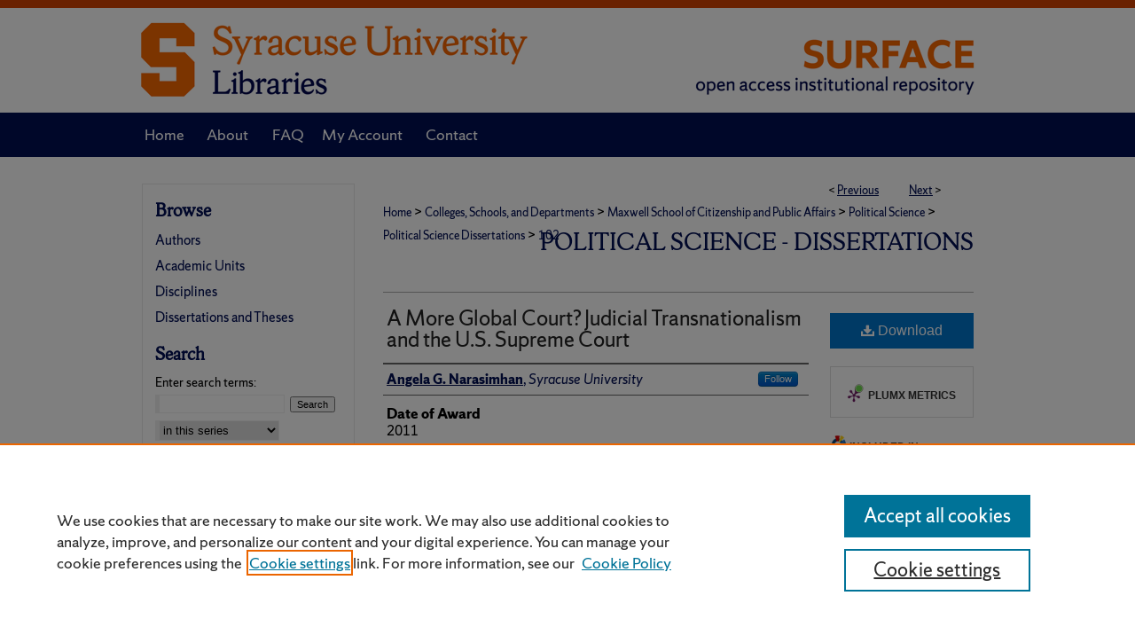

--- FILE ---
content_type: text/html; charset=UTF-8
request_url: https://surface.syr.edu/psc_etd/102/
body_size: 9640
content:

<!DOCTYPE html>
<html lang="en">
<head><!-- inj yui3-seed: --><script type='text/javascript' src='//cdnjs.cloudflare.com/ajax/libs/yui/3.6.0/yui/yui-min.js'></script><script type='text/javascript' src='//ajax.googleapis.com/ajax/libs/jquery/1.10.2/jquery.min.js'></script><!-- Adobe Analytics --><script type='text/javascript' src='https://assets.adobedtm.com/4a848ae9611a/d0e96722185b/launch-d525bb0064d8.min.js'></script><script type='text/javascript' src=/assets/nr_browser_production.js></script>

<!-- def.1 -->
<meta charset="utf-8">
<meta name="viewport" content="width=device-width">
<title>
"A More Global Court? Judicial Transnationalism and the U.S. Supreme Co" by Angela G. Narasimhan
</title>
 

<!-- FILE article_meta-tags.inc --><!-- FILE: /srv/sequoia/main/data/assets/site/article_meta-tags.inc -->
<meta itemprop="name" content="A More Global Court? Judicial Transnationalism and the U.S. Supreme Court">
<meta property="og:title" content="A More Global Court? Judicial Transnationalism and the U.S. Supreme Court">
<meta name="twitter:title" content="A More Global Court? Judicial Transnationalism and the U.S. Supreme Court">
<meta property="article:author" content="Angela G. Narasimhan">
<meta name="author" content="Angela G. Narasimhan">
<meta name="robots" content="noodp, noydir">
<meta name="description" content="For many decades, Supreme Court justices and legal scholars have  argued over the validity of different tools in constitutional interpretation,  including social science data, public opinion and, most recently, laws and  standards of decency from abroad. Although several of those currently on the  bench maintain that foreign laws have no place in American constitutional  adjudication, the larger universe in which their institution operates has become  increasingly transnational since the end of the Cold War. The term judicial  transnationalism has been coined to describe this phenomenon, characterized by  unprecedented levels of interaction and exchange between foreign courts and  legal activists. This project examines these changes, evaluating the extent to  which they have resulted in higher levels or new forms of foreign and  transnational participation and interest in Supreme Court cases. In doing so, it  tests three observations made about the effect of judicial globalization on the  Court. First, it has been suggested that because of the increasingly complex and  global nature of legal structures, the Court is more likely to hear cases that  involve some form of foreign or international law. Second, scholars have noted  that the Court is increasingly subject to foreign and international legal  arguments put forth by a range of participants in and observers of its judicial  process. Third, contemporary justices appear to be increasingly engaged in an  ongoing conversation about judicial globalization, having become more vocal in  discussing its implications in Court opinions as well as public forums. Although  these observations have been widely made by scholars of the Court, they lack  empirical support. By analyzing the litigant and amicus briefs filed in all  cases from the 1989-1990, 1999-2000, and 2009-2010 dockets, this project  attempts to provide this support and determine if there been an increase in the  presence of foreign law arguments made in briefs filed to the Supreme Court,  what kinds of actors are introducing transnational arguments to the Court, and  if contemporary justices are devoting more attention to transnationalism in  their opinions, public statements, and professional activities.">
<meta itemprop="description" content="For many decades, Supreme Court justices and legal scholars have  argued over the validity of different tools in constitutional interpretation,  including social science data, public opinion and, most recently, laws and  standards of decency from abroad. Although several of those currently on the  bench maintain that foreign laws have no place in American constitutional  adjudication, the larger universe in which their institution operates has become  increasingly transnational since the end of the Cold War. The term judicial  transnationalism has been coined to describe this phenomenon, characterized by  unprecedented levels of interaction and exchange between foreign courts and  legal activists. This project examines these changes, evaluating the extent to  which they have resulted in higher levels or new forms of foreign and  transnational participation and interest in Supreme Court cases. In doing so, it  tests three observations made about the effect of judicial globalization on the  Court. First, it has been suggested that because of the increasingly complex and  global nature of legal structures, the Court is more likely to hear cases that  involve some form of foreign or international law. Second, scholars have noted  that the Court is increasingly subject to foreign and international legal  arguments put forth by a range of participants in and observers of its judicial  process. Third, contemporary justices appear to be increasingly engaged in an  ongoing conversation about judicial globalization, having become more vocal in  discussing its implications in Court opinions as well as public forums. Although  these observations have been widely made by scholars of the Court, they lack  empirical support. By analyzing the litigant and amicus briefs filed in all  cases from the 1989-1990, 1999-2000, and 2009-2010 dockets, this project  attempts to provide this support and determine if there been an increase in the  presence of foreign law arguments made in briefs filed to the Supreme Court,  what kinds of actors are introducing transnational arguments to the Court, and  if contemporary justices are devoting more attention to transnationalism in  their opinions, public statements, and professional activities.">
<meta name="twitter:description" content="For many decades, Supreme Court justices and legal scholars have  argued over the validity of different tools in constitutional interpretation,  including social science data, public opinion and, most recently, laws and  standards of decency from abroad. Although several of those currently on the  bench maintain that foreign laws have no place in American constitutional  adjudication, the larger universe in which their institution operates has become  increasingly transnational since the end of the Cold War. The term judicial  transnationalism has been coined to describe this phenomenon, characterized by  unprecedented levels of interaction and exchange between foreign courts and  legal activists. This project examines these changes, evaluating the extent to  which they have resulted in higher levels or new forms of foreign and  transnational participation and interest in Supreme Court cases. In doing so, it  tests three observations made about the effect of judicial globalization on the  Court. First, it has been suggested that because of the increasingly complex and  global nature of legal structures, the Court is more likely to hear cases that  involve some form of foreign or international law. Second, scholars have noted  that the Court is increasingly subject to foreign and international legal  arguments put forth by a range of participants in and observers of its judicial  process. Third, contemporary justices appear to be increasingly engaged in an  ongoing conversation about judicial globalization, having become more vocal in  discussing its implications in Court opinions as well as public forums. Although  these observations have been widely made by scholars of the Court, they lack  empirical support. By analyzing the litigant and amicus briefs filed in all  cases from the 1989-1990, 1999-2000, and 2009-2010 dockets, this project  attempts to provide this support and determine if there been an increase in the  presence of foreign law arguments made in briefs filed to the Supreme Court,  what kinds of actors are introducing transnational arguments to the Court, and  if contemporary justices are devoting more attention to transnationalism in  their opinions, public statements, and professional activities.">
<meta property="og:description" content="For many decades, Supreme Court justices and legal scholars have  argued over the validity of different tools in constitutional interpretation,  including social science data, public opinion and, most recently, laws and  standards of decency from abroad. Although several of those currently on the  bench maintain that foreign laws have no place in American constitutional  adjudication, the larger universe in which their institution operates has become  increasingly transnational since the end of the Cold War. The term judicial  transnationalism has been coined to describe this phenomenon, characterized by  unprecedented levels of interaction and exchange between foreign courts and  legal activists. This project examines these changes, evaluating the extent to  which they have resulted in higher levels or new forms of foreign and  transnational participation and interest in Supreme Court cases. In doing so, it  tests three observations made about the effect of judicial globalization on the  Court. First, it has been suggested that because of the increasingly complex and  global nature of legal structures, the Court is more likely to hear cases that  involve some form of foreign or international law. Second, scholars have noted  that the Court is increasingly subject to foreign and international legal  arguments put forth by a range of participants in and observers of its judicial  process. Third, contemporary justices appear to be increasingly engaged in an  ongoing conversation about judicial globalization, having become more vocal in  discussing its implications in Court opinions as well as public forums. Although  these observations have been widely made by scholars of the Court, they lack  empirical support. By analyzing the litigant and amicus briefs filed in all  cases from the 1989-1990, 1999-2000, and 2009-2010 dockets, this project  attempts to provide this support and determine if there been an increase in the  presence of foreign law arguments made in briefs filed to the Supreme Court,  what kinds of actors are introducing transnational arguments to the Court, and  if contemporary justices are devoting more attention to transnationalism in  their opinions, public statements, and professional activities.">
<meta name="keywords" content="Globalization, Law, Legal Process, Supreme Court">
<meta name="bepress_citation_dissertation_institution" content="Syracuse University">
<meta name="bepress_citation_dissertation_name" content="Doctor of Philosophy (PhD)">
<meta name="bepress_citation_author" content="Narasimhan, Angela G.">
<meta name="bepress_citation_author_institution" content="Syracuse University">
<meta name="bepress_citation_title" content="A More Global Court? Judicial Transnationalism and the U.S. Supreme Court">
<meta name="bepress_citation_date" content="2011">
<!-- FILE: /srv/sequoia/main/data/assets/site/ir_download_link.inc -->
<!-- FILE: /srv/sequoia/main/data/assets/site/article_meta-tags.inc (cont) -->
<meta name="bepress_citation_pdf_url" content="https://surface.syr.edu/cgi/viewcontent.cgi?article=1101&amp;context=psc_etd">
<meta name="bepress_citation_abstract_html_url" content="https://surface.syr.edu/psc_etd/102">
<meta name="bepress_citation_online_date" content="2011/10/6">
<meta name="viewport" content="width=device-width">
<!-- Additional Twitter data -->
<meta name="twitter:card" content="summary">
<!-- Additional Open Graph data -->
<meta property="og:type" content="article">
<meta property="og:url" content="https://surface.syr.edu/psc_etd/102">
<meta property="og:site_name" content="SURFACE at Syracuse University">


<!-- Amplitude -->
<script type="text/javascript">
(function(e,t){var n=e.amplitude||{_q:[],_iq:{}};var r=t.createElement("script")
;r.type="text/javascript";r.async=true
;r.src="https://cdn.amplitude.com/libs/amplitude-4.5.2-min.gz.js"
;r.integrity="5ceGNbvkytO+PTI82JRl6GwJjVCw6k79kP4le5L5/m0Zny1P7taAF6YVvC4z4Pgj"
;r.onload=function(){if(e.amplitude.runQueuedFunctions){
e.amplitude.runQueuedFunctions()}else{
console.log("[Amplitude] Error: could not load SDK")}}
;var i=t.getElementsByTagName("script")[0];i.parentNode.insertBefore(r,i)
;function s(e,t){e.prototype[t]=function(){
this._q.push([t].concat(Array.prototype.slice.call(arguments,0)));return this}}
var o=function(){this._q=[];return this}
;var a=["add","append","clearAll","prepend","set","setOnce","unset"]
;for(var u=0;u<a.length;u++){s(o,a[u])}n.Identify=o;var c=function(){this._q=[]
;return this}
;var l=["setProductId","setQuantity","setPrice","setRevenueType","setEventProperties"]
;for(var p=0;p<l.length;p++){s(c,l[p])}n.Revenue=c
;var d=["init","logEvent","logRevenue","setUserId","setUserProperties","setOptOut","setVersionName","setDomain","setDeviceId","setGlobalUserProperties","identify","clearUserProperties","setGroup","logRevenueV2","regenerateDeviceId","groupIdentify","logEventWithTimestamp","logEventWithGroups","setSessionId","resetSessionId"]
;function v(e){function t(t){e[t]=function(){
e._q.push([t].concat(Array.prototype.slice.call(arguments,0)))}}
for(var n=0;n<d.length;n++){t(d[n])}}v(n);n.getInstance=function(e){
e=(!e||e.length===0?"$default_instance":e).toLowerCase()
;if(!n._iq.hasOwnProperty(e)){n._iq[e]={_q:[]};v(n._iq[e])}return n._iq[e]}
;e.amplitude=n})(window,document);

amplitude.getInstance().init("1d890e80ea7a0ccc43c2b06438458f50");
</script>

<!-- FILE: article_meta-tags.inc (cont) -->
<meta name="bepress_is_article_cover_page" content="1">


<!-- sh.1 -->
<link rel="stylesheet" href="/ir-style.css" type="text/css" media="screen">
<link rel="stylesheet" href="/ir-custom.css" type="text/css" media="screen">
<link rel="stylesheet" href="../ir-custom.css" type="text/css" media="screen">
<link rel="stylesheet" href="/ir-local.css" type="text/css" media="screen">
<link rel="stylesheet" href="../ir-local.css" type="text/css" media="screen">
<link rel="stylesheet" href="/ir-print.css" type="text/css" media="print">
<link type="text/css" rel="stylesheet" href="/assets/floatbox/floatbox.css">
<link rel="alternate" type="application/rss+xml" title="Site Feed" href="/recent.rss">
<link rel="shortcut icon" href="/favicon.ico" type="image/x-icon">
<!--[if IE]>
<link rel="stylesheet" href="/ir-ie.css" type="text/css" media="screen">
<![endif]-->

<!-- JS -->
<script type="text/javascript" src="/assets/jsUtilities.js"></script>
<script type="text/javascript" src="/assets/footnoteLinks.js"></script>
<script type="text/javascript" src="/assets/scripts/yui-init.pack.js"></script>
<script type="text/javascript" src="/assets/scripts/bepress-init.debug.js"></script>
<script type="text/javascript" src="/assets/scripts/JumpListYUI.pack.js"></script>

<!-- end sh.1 -->




<script type="text/javascript">var pageData = {"page":{"environment":"prod","productName":"bpdg","language":"en","name":"ir_etd:article","businessUnit":"els:rp:st"},"visitor":{}};</script>

</head>
<body >
<!-- FILE /srv/sequoia/main/data/surface.syr.edu/assets/header.pregen --><!-- FILE: /srv/sequoia/main/data/assets/site/mobile_nav.inc --><!--[if !IE]>-->
<script src="/assets/scripts/dc-mobile/dc-responsive-nav.js"></script>

<header id="mobile-nav" class="nav-down device-fixed-height" style="visibility: hidden;">
  
  
  <nav class="nav-collapse">
    <ul>
      <li class="menu-item active device-fixed-width"><a href="https://surface.syr.edu" title="Home" data-scroll >Home</a></li>
      <li class="menu-item device-fixed-width"><a href="https://surface.syr.edu/do/search/advanced/" title="Search" data-scroll ><i class="icon-search"></i> Search</a></li>
      <li class="menu-item device-fixed-width"><a href="https://surface.syr.edu/communities.html" title="Browse" data-scroll >Browse Academic Units</a></li>
      <li class="menu-item device-fixed-width"><a href="/cgi/myaccount.cgi?context=psc_etd" title="My Account" data-scroll >My Account</a></li>
      <li class="menu-item device-fixed-width"><a href="https://surface.syr.edu/about.html" title="About" data-scroll >About</a></li>
      <li class="menu-item device-fixed-width"><a href="https://network.bepress.com" title="Digital Commons Network" data-scroll ><img width="16" height="16" alt="DC Network" style="vertical-align:top;" src="/assets/md5images/8e240588cf8cd3a028768d4294acd7d3.png"> Digital Commons Network™</a></li>
    </ul>
  </nav>
</header>

<script src="/assets/scripts/dc-mobile/dc-mobile-nav.js"></script>
<!--<![endif]-->
<!-- FILE: /srv/sequoia/main/data/surface.syr.edu/assets/header.pregen (cont) -->



<div id="syracuse">
	<div id="container">
		<a href="#main" class="skiplink" accesskey="2" >Skip to main content</a>

					
			<div id="header" role="banner">
				<a href="https://surface.syr.edu" id="banner_link" title="SURFACE at Syracuse University" >
					<img id="banner_image" alt="SURFACE at Syracuse University" width='980' height='127' src="/assets/md5images/32cae5bd82855d60e2ff160a32781d36.png">
				</a>	
				
					<a href="https://library.syracuse.edu/" id="logo_link" title="Syracuse University" >
						<img id="logo_image" alt="Syracuse University" width='454' height='127' src="/assets/md5images/3b7d08ac460d7f5f00d57a8df045b199.png">
					</a>	
				
			</div>
					
			<div id="navigation">
				<!-- FILE: /srv/sequoia/main/data/surface.syr.edu/assets/ir_navigation.inc --><div id="tabs" role="navigation" aria-label="Main"><ul><li id="tabone"><a href="https://surface.syr.edu" title="Home" ><span>Home</span></a></li><li id="tabtwo"><a href="https://surface.syr.edu/about.html" title="About" ><span>About</span></a></li><li id="tabthree"><a href="https://surface.syr.edu/faq.html" title="FAQ" ><span>FAQ</span></a></li><li id="tabfour"><a href="https://surface.syr.edu/cgi/myaccount.cgi?context=psc_etd" title="My Account" ><span>My Account</span></a></li><li id="tabfive"><a href="https://surface.syr.edu/contact.html" title="Contact" ><span>Contact</span></a></li></ul></div>


<!-- FILE: /srv/sequoia/main/data/surface.syr.edu/assets/header.pregen (cont) -->
			</div>
		

		<div id="wrapper">
			<div id="content">
				<div id="main" class="text" role="main">
 

<script type="text/javascript" src="/assets/floatbox/floatbox.js"></script>
<!-- FILE: /srv/sequoia/main/data/assets/site/article_pager.inc -->

<div id="breadcrumb"><ul id="pager">

                
                 
<li>&lt; <a href="https://surface.syr.edu/psc_etd/98" class="ignore" >Previous</a></li>
        
        
        

                
                 
<li><a href="https://surface.syr.edu/psc_etd/99" class="ignore" >Next</a> &gt;</li>
        
        
        
<li>&nbsp;</li></ul><div class="crumbs"><!-- FILE: /srv/sequoia/main/data/assets/site/ir_breadcrumb.inc -->

<div class="crumbs" role="navigation" aria-label="Breadcrumb">
	<p>
	
	
			<a href="https://surface.syr.edu" class="ignore" >Home</a>
	
	
	
	
	
	
	
	
	
	
	 <span aria-hidden="true">&gt;</span> 
		<a href="https://surface.syr.edu/coscde" class="ignore" >Colleges, Schools, and Departments</a>
	
	
	
	
	
	
	 <span aria-hidden="true">&gt;</span> 
		<a href="https://surface.syr.edu/maxwell" class="ignore" >Maxwell School of Citizenship and Public Affairs</a>
	
	
	
	
	
	
	 <span aria-hidden="true">&gt;</span> 
		<a href="https://surface.syr.edu/dpsc" class="ignore" >Political Science</a>
	
	
	
	
	
	
	 <span aria-hidden="true">&gt;</span> 
		<a href="https://surface.syr.edu/psc_etd" class="ignore" >Political Science Dissertations</a>
	
	
	
	
	
	 <span aria-hidden="true">&gt;</span> 
		<a href="https://surface.syr.edu/psc_etd/102" class="ignore" aria-current="page" >102</a>
	
	
	
	</p>
</div>


<!-- FILE: /srv/sequoia/main/data/assets/site/article_pager.inc (cont) --></div>
</div>
<!-- FILE: /srv/sequoia/main/data/assets/site/ir_etd/article/index.html (cont) -->
<!-- FILE: /srv/sequoia/main/data/assets/site/ir_etd/article/article_info.inc --><!-- FILE: /srv/sequoia/main/data/assets/site/openurl.inc -->

























<!-- FILE: /srv/sequoia/main/data/assets/site/ir_etd/article/article_info.inc (cont) -->
<!-- FILE: /srv/sequoia/main/data/assets/site/ir_download_link.inc -->









	
	
	
    
    
    
	
		
		
		
	
	
	
	
	
	

<!-- FILE: /srv/sequoia/main/data/assets/site/ir_etd/article/article_info.inc (cont) -->
<!-- FILE: /srv/sequoia/main/data/assets/site/ir_etd/article/ir_article_header.inc --><div id="series-header">
<!-- FILE: /srv/sequoia/main/data/assets/site/ir_etd/ir_etd_logo.inc -->
<!-- FILE: /srv/sequoia/main/data/assets/site/ir_etd/article/ir_article_header.inc (cont) --><h2 id="series-title"><a href="https://surface.syr.edu/psc_etd" >Political Science - Dissertations</a></h2></div>
<div style="clear: both"></div><div id="sub">
<div id="alpha">
<!-- FILE: /srv/sequoia/main/data/assets/site/ir_etd/article/article_info.inc (cont) --><div id='title' class='element'>
<h4>Title</h4>
<p><a href='https://surface.syr.edu/cgi/viewcontent.cgi?article=1101&amp;context=psc_etd'>A More Global Court? Judicial Transnationalism and the U.S. Supreme Court</a></p>
</div>
<div class='clear'></div>
<div id='authors' class='element'>
<h4>Author</h4>
<p class="author"><a href='https://surface.syr.edu/do/search/?q=author_lname%3A%22Narasimhan%22%20author_fname%3A%22Angela%22&start=0&context=1114870'><strong>Angela G. Narasimhan</strong>, <em>Syracuse University</em></a><a rel="nofollow" href="https://network.bepress.com/api/follow/subscribe?user=NDgzNTliOWMxMWJiNmU3Yg%3D%3D&amp;institution=YjQ2MTZlMzRhMGFlYmU3YQ%3D%3D&amp;format=html" data-follow-set="user:NDgzNTliOWMxMWJiNmU3Yg== institution:YjQ2MTZlMzRhMGFlYmU3YQ==" title="Follow Angela G. Narasimhan" class="btn followable">Follow</a><br />
</p></div>
<div class='clear'></div>
<div id='publication_date' class='element'>
<h4>Date of Award</h4>
<p>2011</p>
</div>
<div class='clear'></div>
<div id='document_type' class='element'>
<h4>Degree Type</h4>
<p>Dissertation</p>
</div>
<div class='clear'></div>
<div id='degree_name' class='element'>
<h4>Degree Name</h4>
<p>Doctor of Philosophy (PhD)</p>
</div>
<div class='clear'></div>
<div id='department' class='element'>
<h4>Department</h4>
<p>Political Science</p>
</div>
<div class='clear'></div>
<div id='advisor1' class='element'>
<h4>Advisor(s)</h4>
<p>Keith J. Bybee</p>
</div>
<div class='clear'></div>
<div id='keywords' class='element'>
<h4>Keywords</h4>
<p>Globalization, Law, Legal Process, Supreme Court</p>
</div>
<div class='clear'></div>
<div id='bp_categories' class='element'>
<h4>Subject Categories</h4>
<p>Political Science</p>
</div>
<div class='clear'></div>
<div id='abstract' class='element'>
<h4>Abstract</h4>
<p>For many decades, Supreme Court justices and legal scholars have  argued over the validity of different tools in constitutional interpretation,  including social science data, public opinion and, most recently, laws and  standards of decency from abroad. Although several of those currently on the  bench maintain that foreign laws have no place in American constitutional  adjudication, the larger universe in which their institution operates has become  increasingly transnational since the end of the Cold War. The term judicial  transnationalism has been coined to describe this phenomenon, characterized by  unprecedented levels of interaction and exchange between foreign courts and  legal activists. This project examines these changes, evaluating the extent to  which they have resulted in higher levels or new forms of foreign and  transnational participation and interest in Supreme Court cases. In doing so, it  tests three observations made about the effect of judicial globalization on the  Court. First, it has been suggested that because of the increasingly complex and  global nature of legal structures, the Court is more likely to hear cases that  involve some form of foreign or international law. Second, scholars have noted  that the Court is increasingly subject to foreign and international legal  arguments put forth by a range of participants in and observers of its judicial  process. Third, contemporary justices appear to be increasingly engaged in an  ongoing conversation about judicial globalization, having become more vocal in  discussing its implications in Court opinions as well as public forums. Although  these observations have been widely made by scholars of the Court, they lack  empirical support. By analyzing the litigant and amicus briefs filed in all  cases from the 1989-1990, 1999-2000, and 2009-2010 dockets, this project  attempts to provide this support and determine if there been an increase in the  presence of foreign law arguments made in briefs filed to the Supreme Court,  what kinds of actors are introducing transnational arguments to the Court, and  if contemporary justices are devoting more attention to transnationalism in  their opinions, public statements, and professional activities.</p>
</div>
<div class='clear'></div>
<div id='access' class='element'>
<h4>Access</h4>
<p>Open Access</p>
</div>
<div class='clear'></div>
<div id='recommended_citation' class='element'>
<h4>Recommended Citation</h4>
<!-- FILE: /srv/sequoia/main/data/assets/site/ir_etd/ir_citation.inc --><p>
    Narasimhan, Angela G., "A More Global Court? Judicial Transnationalism and the U.S. Supreme Court" (2011). <em>Political Science - Dissertations</em>.  102.
    <br>
    
    
        https://surface.syr.edu/psc_etd/102
    
</p>
<!-- FILE: /srv/sequoia/main/data/assets/site/ir_etd/article/article_info.inc (cont) --></div>
<div class='clear'></div>
</div>
    </div>
    <div id='beta_7-3'>
<!-- FILE: /srv/sequoia/main/data/assets/site/info_box_7_3.inc --><!-- FILE: /srv/sequoia/main/data/assets/site/openurl.inc -->

























<!-- FILE: /srv/sequoia/main/data/assets/site/info_box_7_3.inc (cont) -->
<!-- FILE: /srv/sequoia/main/data/assets/site/ir_download_link.inc -->









	
	
	
    
    
    
	
		
		
		
	
	
	
	
	
	

<!-- FILE: /srv/sequoia/main/data/assets/site/info_box_7_3.inc (cont) -->


	<!-- FILE: /srv/sequoia/main/data/assets/site/info_box_download_button.inc --><div class="aside download-button">
      <a id="pdf" class="btn" href="https://surface.syr.edu/cgi/viewcontent.cgi?article=1101&amp;context=psc_etd" title="PDF (2.3&nbsp;MB) opens in new window" target="_blank" > 
    	<i class="icon-download-alt" aria-hidden="true"></i>
        Download
      </a>
</div>


<!-- FILE: /srv/sequoia/main/data/assets/site/info_box_7_3.inc (cont) -->
	<!-- FILE: /srv/sequoia/main/data/assets/site/info_box_embargo.inc -->
<!-- FILE: /srv/sequoia/main/data/assets/site/info_box_7_3.inc (cont) -->

<!-- FILE: /srv/sequoia/main/data/assets/site/info_box_custom_upper.inc -->
<!-- FILE: /srv/sequoia/main/data/assets/site/info_box_7_3.inc (cont) -->
<!-- FILE: /srv/sequoia/main/data/assets/site/info_box_openurl.inc -->
<!-- FILE: /srv/sequoia/main/data/assets/site/info_box_7_3.inc (cont) -->

<!-- FILE: /srv/sequoia/main/data/assets/site/info_box_article_metrics.inc -->






<div id="article-stats" class="aside hidden">

    <p class="article-downloads-wrapper hidden"><span id="article-downloads"></span> DOWNLOADS</p>
    <p class="article-stats-date hidden">Since October 06, 2011</p>

    <p class="article-plum-metrics">
        <a href="https://plu.mx/plum/a/?repo_url=https://surface.syr.edu/psc_etd/102" class="plumx-plum-print-popup plum-bigben-theme" data-badge="true" data-hide-when-empty="true" ></a>
    </p>
</div>
<script type="text/javascript" src="//cdn.plu.mx/widget-popup.js"></script>



<!-- Article Download Counts -->
<script type="text/javascript" src="/assets/scripts/article-downloads.pack.js"></script>
<script type="text/javascript">
    insertDownloads(2279387);
</script>


<!-- Add border to Plum badge & download counts when visible -->
<script>
// bind to event when PlumX widget loads
jQuery('body').bind('plum:widget-load', function(e){
// if Plum badge is visible
  if (jQuery('.PlumX-Popup').length) {
// remove 'hidden' class
  jQuery('#article-stats').removeClass('hidden');
  jQuery('.article-stats-date').addClass('plum-border');
  }
});
// bind to event when page loads
jQuery(window).bind('load',function(e){
// if DC downloads are visible
  if (jQuery('#article-downloads').text().length > 0) {
// add border to aside
  jQuery('#article-stats').removeClass('hidden');
  }
});
</script>

<!-- Amplitude Event Tracking -->


<script>
$(function() {

  // This is the handler for Plum popup engagement on mouseover
  $("#article-stats").on("mouseover", "a.plx-wrapping-print-link", function(event) {
    // Send the event to Amplitude
    amplitude.getInstance().logEvent("plumPopupMouseover");
  });

  // This is the handler for Plum badge and 'see details' link clickthrough
  $("#article-stats").on("click", "div.ppp-container.ppp-small.ppp-badge", function(event) {
    // Send the event to Amplitude
    amplitude.getInstance().logEvent("plumDetailsClick");
  });

  // This is the handler for AddThis link clickthrough
  $(".addthis_toolbox").on("click", "a", function(event) {
    // Send the event to Amplitude
    amplitude.getInstance().logEvent("addThisClick");
  });

  // This is the handler for AddThis link clickthrough
  $(".aside.download-button").on("click", "a", function(event) {
    // Send the event to Amplitude
    amplitude.getInstance().logEvent("downloadClick");
  });

});
</script>




<!-- Adobe Analytics: Download Click Tracker -->
<script>

$(function() {

  // Download button click event tracker for PDFs
  $(".aside.download-button").on("click", "a#pdf", function(event) {
    pageDataTracker.trackEvent('navigationClick', {
      link: {
          location: 'aside download-button',
          name: 'pdf'
      }
    });
  });

  // Download button click event tracker for native files
  $(".aside.download-button").on("click", "a#native", function(event) {
    pageDataTracker.trackEvent('navigationClick', {
        link: {
            location: 'aside download-button',
            name: 'native'
        }
     });
  });

});

</script>
<!-- FILE: /srv/sequoia/main/data/assets/site/info_box_7_3.inc (cont) -->



	<!-- FILE: /srv/sequoia/main/data/assets/site/info_box_disciplines.inc -->




	





	<div id="beta-disciplines" class="aside">
		<h4>Included in</h4>
	<p>
		
				
					<a href="https://network.bepress.com/hgg/discipline/386" title="Political Science Commons" >Political Science Commons</a>
				
				
			
		
	</p>
	</div>



<!-- FILE: /srv/sequoia/main/data/assets/site/info_box_7_3.inc (cont) -->

<!-- FILE: /srv/sequoia/main/data/assets/site/bookmark_widget.inc -->
<div id="share" class="aside">
<h4>Share</h4>
	
	<p class="addthis_toolbox addthis_default_style">
		<a class="addthis_button_facebook ignore"></a>
		<a class="addthis_button_twitter ignore"></a>
		<a class="addthis_button_linkedin ignore"></a>
		<a class="addthis_button_email ignore"></a>


		<a href="https://www.addthis.com/bookmark.php?v=300&amp;pubid=bepress" class="addthis_button_compact" ></a>
	</p>
	<script type="text/javascript" src="https://s7.addthis.com/js/300/addthis_widget.js#pubid=bepress"></script>

</div>

<!-- FILE: /srv/sequoia/main/data/assets/site/info_box_7_3.inc (cont) -->
<!-- FILE: /srv/sequoia/main/data/assets/site/info_box_geolocate.inc --><!-- FILE: /srv/sequoia/main/data/assets/site/ir_geolocate_enabled_and_displayed.inc -->

<!-- FILE: /srv/sequoia/main/data/assets/site/info_box_geolocate.inc (cont) -->

<!-- FILE: /srv/sequoia/main/data/assets/site/info_box_7_3.inc (cont) -->

	<!-- FILE: /srv/sequoia/main/data/assets/site/zotero_coins.inc -->

<span class="Z3988" title="ctx_ver=Z39.88-2004&amp;rft_val_fmt=info%3Aofi%2Ffmt%3Akev%3Amtx%3Ajournal&amp;rft_id=https%3A%2F%2Fsurface.syr.edu%2Fpsc_etd%2F102&amp;rft.atitle=A%20More%20Global%20Court%3F%20Judicial%20Transnationalism%20and%20the%20U.S.%20Supreme%20Court&amp;rft.aufirst=Angela&amp;rft.aulast=Narasimhan&amp;rft.jtitle=Political%20Science%20-%20Dissertations&amp;rft.date=2011-01-01">COinS</span>
<!-- FILE: /srv/sequoia/main/data/assets/site/info_box_7_3.inc (cont) -->

<!-- FILE: /srv/sequoia/main/data/surface.syr.edu/assets/info_box_custom_lower.inc -->
<!-- BEGIN Altmetric code -->






<!-- END Altmetric Code -->
<!-- FILE: /srv/sequoia/main/data/assets/site/info_box_7_3.inc (cont) -->
<!-- FILE: /srv/sequoia/main/data/assets/site/ir_etd/article/article_info.inc (cont) --></div>


<div class='clear'>&nbsp;</div>
<!-- FILE: /srv/sequoia/main/data/surface.syr.edu/assets/ir_etd/article/ir_article_custom_fields.inc --><div id='custom-fields'>
    
</div><!-- FILE: /srv/sequoia/main/data/assets/site/ir_etd/article/article_info.inc (cont) -->

<!-- FILE: /srv/sequoia/main/data/assets/site/ir_etd/article/index.html (cont) -->
<!-- FILE /srv/sequoia/main/data/assets/site/footer.pregen --></div>
	<div class="verticalalign">&nbsp;</div>
	<div class="clear">&nbsp;</div>

</div>

	<div id="sidebar" role="complementary">
	<!-- FILE: /srv/sequoia/main/data/assets/site/ir_sidebar_7_8.inc -->



	<!-- FILE: /srv/sequoia/main/data/assets/site/ir_sidebar_sort_bsa.inc --><!-- FILE: /srv/sequoia/main/data/assets/site/ir_sidebar_custom_upper_7_8.inc -->

<!-- FILE: /srv/sequoia/main/data/assets/site/ir_sidebar_sort_bsa.inc (cont) -->
<!-- FILE: /srv/sequoia/main/data/surface.syr.edu/assets/ir_sidebar_browse.inc --><h2>Browse</h2>
<ul id="side-browse">
<li class="author"><a href="https://surface.syr.edu/authors.html" title="Browse by Author" >Authors</a></li>
<li class="collections"><a href="https://surface.syr.edu/communities.html" title="Browse by Academic Units" >Academic Units</a></li>
<li class="discipline-browser"><a href="https://surface.syr.edu/do/discipline_browser/disciplines" title="Browse by Disciplines" >Disciplines</a></li>
<li><a href="https://surface.syr.edu/etds/" title="Dissertations and Theses" >Dissertations and Theses</a></li>

</ul>
<!-- FILE: /srv/sequoia/main/data/assets/site/ir_sidebar_sort_bsa.inc (cont) -->
<!-- FILE: /srv/sequoia/main/data/assets/site/ir_sidebar_custom_middle_7_8.inc --><!-- FILE: /srv/sequoia/main/data/assets/site/ir_sidebar_sort_bsa.inc (cont) -->
<!-- FILE: /srv/sequoia/main/data/assets/site/ir_sidebar_search_7_8.inc --><h2>Search</h2>


	
<form method='get' action='https://surface.syr.edu/do/search/' id="sidebar-search">
	<label for="search" accesskey="4">
		Enter search terms:
	</label>
		<div>
			<span class="border">
				<input type="text" name='q' class="search" id="search">
			</span> 
			<input type="submit" value="Search" class="searchbutton" style="font-size:11px;">
		</div>
	<label for="context" style="display:none;">
		Select context to search:
	</label> 
		<div>
			<span class="border">
				<select name="fq" id="context">
					
					
						<option value='virtual_ancestor_link:"https://surface.syr.edu/psc_etd"'>in this series</option>
					
					
					
					<option value='virtual_ancestor_link:"https://surface.syr.edu"'>in this repository</option>
					<option value='virtual_ancestor_link:"http:/"'>across all repositories</option>
				</select>
			</span>
		</div>
</form>

<p class="advanced">
	
	
		<a href="https://surface.syr.edu/do/search/advanced/?fq=virtual_ancestor_link:%22https://surface.syr.edu/psc_etd%22" >
			Advanced Search
		</a>
	
</p>
<!-- FILE: /srv/sequoia/main/data/assets/site/ir_sidebar_sort_bsa.inc (cont) -->
<!-- FILE: /srv/sequoia/main/data/assets/site/ir_sidebar_notify_7_8.inc -->


	<ul id="side-notify">
		<li class="notify">
			<a href="https://surface.syr.edu/psc_etd/announcements.html" title="Email or RSS Notifications" >
				Notify me via email or <acronym title="Really Simple Syndication">RSS</acronym>
			</a>
		</li>
	</ul>



<!-- FILE: /srv/sequoia/main/data/assets/site/urc_badge.inc -->






<!-- FILE: /srv/sequoia/main/data/assets/site/ir_sidebar_notify_7_8.inc (cont) -->

<!-- FILE: /srv/sequoia/main/data/assets/site/ir_sidebar_sort_bsa.inc (cont) -->
<!-- FILE: /srv/sequoia/main/data/surface.syr.edu/assets/ir_sidebar_author_7_8.inc --><h2>Author Resources</h2>






	<ul id="side-author">
		<li class="open-publishing-services">
			<a href="https://researchguides.library.syr.edu/oa" title="Open Access at Syracuse" >
				Open Access at Syracuse
			</a>
		</li>
		<li class="faq">
			<a href="https://surface.syr.edu/faq.html" title="FAQ" >
				FAQ
			</a>
		</li>
		
		
		
			<li class="submit">
				<a href="https://surface.syr.edu/cgi/ir_submit.cgi?context=psc_etd" >
					Contribute Material
				</a>
			</li>
		
		<li class="faq">
			<a href="https://surface.syr.edu/communities.html" title="Suggest a New Collection" >
				Suggest a New Collection
			</a>
		</li>
	</ul>


<!-- FILE: /srv/sequoia/main/data/assets/site/ir_sidebar_sort_bsa.inc (cont) -->
<!-- FILE: /srv/sequoia/main/data/surface.syr.edu/assets/ir_sidebar_custom_lower_7_8.inc -->
<!-- FILE: /srv/sequoia/main/data/assets/site/ir_sidebar_homepage_links_7_8.inc --><h2>Links</h2>
	<ul id="homepage-links">
		<li class="sb-homepage">
			
				<a href="http://www.maxwell.syr.edu/psc/" title="psc_etd Home Page" >
						Department of Political Science
				</a>
			
			
			
		</li>
	</ul>


<!-- FILE: /srv/sequoia/main/data/surface.syr.edu/assets/ir_sidebar_custom_lower_7_8.inc (cont) -->
<!-- FILE: /srv/sequoia/main/data/assets/site/ir_sidebar_sort_bsa.inc (cont) -->
<!-- FILE: /srv/sequoia/main/data/assets/site/ir_sidebar_sw_links_7_8.inc -->

	
		
	


	<!-- FILE: /srv/sequoia/main/data/assets/site/ir_sidebar_sort_bsa.inc (cont) -->

<!-- FILE: /srv/sequoia/main/data/assets/site/ir_sidebar_geolocate.inc --><!-- FILE: /srv/sequoia/main/data/assets/site/ir_geolocate_enabled_and_displayed.inc -->

<!-- FILE: /srv/sequoia/main/data/assets/site/ir_sidebar_geolocate.inc (cont) -->

<!-- FILE: /srv/sequoia/main/data/assets/site/ir_sidebar_sort_bsa.inc (cont) -->
<!-- FILE: /srv/sequoia/main/data/surface.syr.edu/assets/ir_sidebar_custom_lowest_7_8.inc -->




<div id="sb-custom-lowest">
	<a href="https://www.syracuse.edu/" ><img alt="Syracuse University" width='230' height='141' src="/assets/md5images/cfd4aab8b92e94e96a8bde5f4215cdf7.gif"></a>
</div>
<!-- FILE: /srv/sequoia/main/data/assets/site/ir_sidebar_sort_bsa.inc (cont) -->
<!-- FILE: /srv/sequoia/main/data/assets/site/ir_sidebar_7_8.inc (cont) -->

<!-- FILE: /srv/sequoia/main/data/assets/site/footer.pregen (cont) -->
	<div class="verticalalign">&nbsp;</div>
	</div>

</div>

<!-- FILE: /srv/sequoia/main/data/surface.syr.edu/assets/ir_footer_content.inc --><div id="footer" role="contentinfo">
	
	
	<!-- FILE: /srv/sequoia/main/data/assets/site/ir_bepress_logo.inc --><div id="bepress">

<a href="https://www.elsevier.com/solutions/digital-commons" title="Elsevier - Digital Commons" >
	<em>Elsevier - Digital Commons</em>
</a>

</div>
<!-- FILE: /srv/sequoia/main/data/surface.syr.edu/assets/ir_footer_content.inc (cont) -->
	<p>
		<a href="https://surface.syr.edu" title="Home page" accesskey="1" >Home</a> | 
		<a href="https://surface.syr.edu/about.html" title="About" >About</a> | 
		<a href="https://surface.syr.edu/faq.html" title="FAQ" >FAQ</a> | 
		<a href="/cgi/myaccount.cgi?context=psc_etd" title="My Account Page" accesskey="3" >My Account</a> | 
		<a href="https://policies.syr.edu/policies/information-technology/information-and-communication-technology-accessibility-policy/" title="Accessibility Statement" accesskey="0" >Accessibility Statement</a>
	</p>
	<p>
	
	
		<a class="secondary-link" href="https://www.bepress.com/privacy" title="Privacy Policy" >Privacy</a>
	
		<a class="secondary-link" href="https://www.bepress.com/copyright" title="Copyright Policy" >Copyright</a>	
		<a class="secondary-link" href="https://www.syracuse.edu/about/site/privacy-policy/" title="Syracuse University Privacy Policy" >SU Privacy Policy</a>
	</p> 
	
</div>

<!-- FILE: /srv/sequoia/main/data/assets/site/footer.pregen (cont) -->

</div>
</div>

<!-- FILE: /srv/sequoia/main/data/surface.syr.edu/assets/ir_analytics.inc --><!-- Google tag (gtag.js) -->

<script async src="https://www.googletagmanager.com/gtag/js?id=G-RTZ2LVRS47"></script>

<script>

  window.dataLayer = window.dataLayer || [];

  function gtag(){dataLayer.push(arguments);}

  gtag('js', new Date());

 

  gtag('config', 'G-RTZ2LVRS47');

</script>

 <!-- FILE: /srv/sequoia/main/data/assets/site/footer.pregen (cont) -->

<script type='text/javascript' src='/assets/scripts/bpbootstrap-20160726.pack.js'></script><script type='text/javascript'>BPBootstrap.init({appendCookie:''})</script></body></html>
